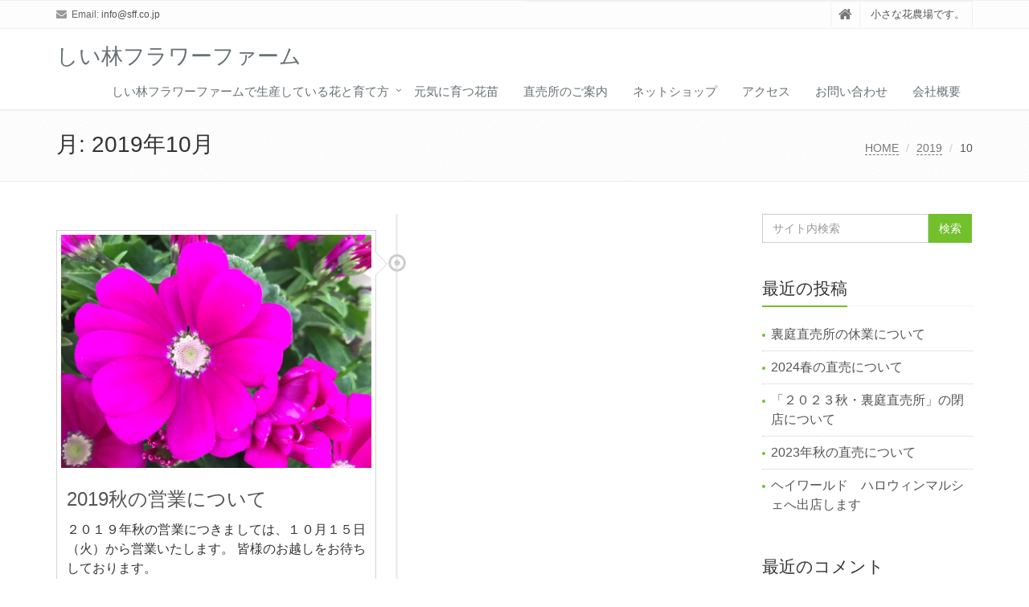

--- FILE ---
content_type: text/html; charset=UTF-8
request_url: http://sff.co.jp/2019/10/
body_size: 9500
content:
<!DOCTYPE html>
<html lang="ja">

<head>

<meta charset="UTF-8">
<meta name="viewport" content="width=device-width, initial-scale=1">

<title>2019年10月 &#8211; しい林フラワーファーム</title>
<meta name='robots' content='max-image-preview:large' />
<link rel="alternate" type="application/rss+xml" title="しい林フラワーファーム &raquo; フィード" href="http://sff.co.jp/feed/" />
<link rel="alternate" type="application/rss+xml" title="しい林フラワーファーム &raquo; コメントフィード" href="http://sff.co.jp/comments/feed/" />
<style id='wp-img-auto-sizes-contain-inline-css' type='text/css'>
img:is([sizes=auto i],[sizes^="auto," i]){contain-intrinsic-size:3000px 1500px}
/*# sourceURL=wp-img-auto-sizes-contain-inline-css */
</style>
<style id='wp-emoji-styles-inline-css' type='text/css'>

	img.wp-smiley, img.emoji {
		display: inline !important;
		border: none !important;
		box-shadow: none !important;
		height: 1em !important;
		width: 1em !important;
		margin: 0 0.07em !important;
		vertical-align: -0.1em !important;
		background: none !important;
		padding: 0 !important;
	}
/*# sourceURL=wp-emoji-styles-inline-css */
</style>
<style id='wp-block-library-inline-css' type='text/css'>
:root{--wp-block-synced-color:#7a00df;--wp-block-synced-color--rgb:122,0,223;--wp-bound-block-color:var(--wp-block-synced-color);--wp-editor-canvas-background:#ddd;--wp-admin-theme-color:#007cba;--wp-admin-theme-color--rgb:0,124,186;--wp-admin-theme-color-darker-10:#006ba1;--wp-admin-theme-color-darker-10--rgb:0,107,160.5;--wp-admin-theme-color-darker-20:#005a87;--wp-admin-theme-color-darker-20--rgb:0,90,135;--wp-admin-border-width-focus:2px}@media (min-resolution:192dpi){:root{--wp-admin-border-width-focus:1.5px}}.wp-element-button{cursor:pointer}:root .has-very-light-gray-background-color{background-color:#eee}:root .has-very-dark-gray-background-color{background-color:#313131}:root .has-very-light-gray-color{color:#eee}:root .has-very-dark-gray-color{color:#313131}:root .has-vivid-green-cyan-to-vivid-cyan-blue-gradient-background{background:linear-gradient(135deg,#00d084,#0693e3)}:root .has-purple-crush-gradient-background{background:linear-gradient(135deg,#34e2e4,#4721fb 50%,#ab1dfe)}:root .has-hazy-dawn-gradient-background{background:linear-gradient(135deg,#faaca8,#dad0ec)}:root .has-subdued-olive-gradient-background{background:linear-gradient(135deg,#fafae1,#67a671)}:root .has-atomic-cream-gradient-background{background:linear-gradient(135deg,#fdd79a,#004a59)}:root .has-nightshade-gradient-background{background:linear-gradient(135deg,#330968,#31cdcf)}:root .has-midnight-gradient-background{background:linear-gradient(135deg,#020381,#2874fc)}:root{--wp--preset--font-size--normal:16px;--wp--preset--font-size--huge:42px}.has-regular-font-size{font-size:1em}.has-larger-font-size{font-size:2.625em}.has-normal-font-size{font-size:var(--wp--preset--font-size--normal)}.has-huge-font-size{font-size:var(--wp--preset--font-size--huge)}.has-text-align-center{text-align:center}.has-text-align-left{text-align:left}.has-text-align-right{text-align:right}.has-fit-text{white-space:nowrap!important}#end-resizable-editor-section{display:none}.aligncenter{clear:both}.items-justified-left{justify-content:flex-start}.items-justified-center{justify-content:center}.items-justified-right{justify-content:flex-end}.items-justified-space-between{justify-content:space-between}.screen-reader-text{border:0;clip-path:inset(50%);height:1px;margin:-1px;overflow:hidden;padding:0;position:absolute;width:1px;word-wrap:normal!important}.screen-reader-text:focus{background-color:#ddd;clip-path:none;color:#444;display:block;font-size:1em;height:auto;left:5px;line-height:normal;padding:15px 23px 14px;text-decoration:none;top:5px;width:auto;z-index:100000}html :where(.has-border-color){border-style:solid}html :where([style*=border-top-color]){border-top-style:solid}html :where([style*=border-right-color]){border-right-style:solid}html :where([style*=border-bottom-color]){border-bottom-style:solid}html :where([style*=border-left-color]){border-left-style:solid}html :where([style*=border-width]){border-style:solid}html :where([style*=border-top-width]){border-top-style:solid}html :where([style*=border-right-width]){border-right-style:solid}html :where([style*=border-bottom-width]){border-bottom-style:solid}html :where([style*=border-left-width]){border-left-style:solid}html :where(img[class*=wp-image-]){height:auto;max-width:100%}:where(figure){margin:0 0 1em}html :where(.is-position-sticky){--wp-admin--admin-bar--position-offset:var(--wp-admin--admin-bar--height,0px)}@media screen and (max-width:600px){html :where(.is-position-sticky){--wp-admin--admin-bar--position-offset:0px}}

/*# sourceURL=wp-block-library-inline-css */
</style><style id='wp-block-paragraph-inline-css' type='text/css'>
.is-small-text{font-size:.875em}.is-regular-text{font-size:1em}.is-large-text{font-size:2.25em}.is-larger-text{font-size:3em}.has-drop-cap:not(:focus):first-letter{float:left;font-size:8.4em;font-style:normal;font-weight:100;line-height:.68;margin:.05em .1em 0 0;text-transform:uppercase}body.rtl .has-drop-cap:not(:focus):first-letter{float:none;margin-left:.1em}p.has-drop-cap.has-background{overflow:hidden}:root :where(p.has-background){padding:1.25em 2.375em}:where(p.has-text-color:not(.has-link-color)) a{color:inherit}p.has-text-align-left[style*="writing-mode:vertical-lr"],p.has-text-align-right[style*="writing-mode:vertical-rl"]{rotate:180deg}
/*# sourceURL=http://sff.co.jp/wp-includes/blocks/paragraph/style.min.css */
</style>
<style id='global-styles-inline-css' type='text/css'>
:root{--wp--preset--aspect-ratio--square: 1;--wp--preset--aspect-ratio--4-3: 4/3;--wp--preset--aspect-ratio--3-4: 3/4;--wp--preset--aspect-ratio--3-2: 3/2;--wp--preset--aspect-ratio--2-3: 2/3;--wp--preset--aspect-ratio--16-9: 16/9;--wp--preset--aspect-ratio--9-16: 9/16;--wp--preset--color--black: #000000;--wp--preset--color--cyan-bluish-gray: #abb8c3;--wp--preset--color--white: #ffffff;--wp--preset--color--pale-pink: #f78da7;--wp--preset--color--vivid-red: #cf2e2e;--wp--preset--color--luminous-vivid-orange: #ff6900;--wp--preset--color--luminous-vivid-amber: #fcb900;--wp--preset--color--light-green-cyan: #7bdcb5;--wp--preset--color--vivid-green-cyan: #00d084;--wp--preset--color--pale-cyan-blue: #8ed1fc;--wp--preset--color--vivid-cyan-blue: #0693e3;--wp--preset--color--vivid-purple: #9b51e0;--wp--preset--gradient--vivid-cyan-blue-to-vivid-purple: linear-gradient(135deg,rgb(6,147,227) 0%,rgb(155,81,224) 100%);--wp--preset--gradient--light-green-cyan-to-vivid-green-cyan: linear-gradient(135deg,rgb(122,220,180) 0%,rgb(0,208,130) 100%);--wp--preset--gradient--luminous-vivid-amber-to-luminous-vivid-orange: linear-gradient(135deg,rgb(252,185,0) 0%,rgb(255,105,0) 100%);--wp--preset--gradient--luminous-vivid-orange-to-vivid-red: linear-gradient(135deg,rgb(255,105,0) 0%,rgb(207,46,46) 100%);--wp--preset--gradient--very-light-gray-to-cyan-bluish-gray: linear-gradient(135deg,rgb(238,238,238) 0%,rgb(169,184,195) 100%);--wp--preset--gradient--cool-to-warm-spectrum: linear-gradient(135deg,rgb(74,234,220) 0%,rgb(151,120,209) 20%,rgb(207,42,186) 40%,rgb(238,44,130) 60%,rgb(251,105,98) 80%,rgb(254,248,76) 100%);--wp--preset--gradient--blush-light-purple: linear-gradient(135deg,rgb(255,206,236) 0%,rgb(152,150,240) 100%);--wp--preset--gradient--blush-bordeaux: linear-gradient(135deg,rgb(254,205,165) 0%,rgb(254,45,45) 50%,rgb(107,0,62) 100%);--wp--preset--gradient--luminous-dusk: linear-gradient(135deg,rgb(255,203,112) 0%,rgb(199,81,192) 50%,rgb(65,88,208) 100%);--wp--preset--gradient--pale-ocean: linear-gradient(135deg,rgb(255,245,203) 0%,rgb(182,227,212) 50%,rgb(51,167,181) 100%);--wp--preset--gradient--electric-grass: linear-gradient(135deg,rgb(202,248,128) 0%,rgb(113,206,126) 100%);--wp--preset--gradient--midnight: linear-gradient(135deg,rgb(2,3,129) 0%,rgb(40,116,252) 100%);--wp--preset--font-size--small: 13px;--wp--preset--font-size--medium: 20px;--wp--preset--font-size--large: 36px;--wp--preset--font-size--x-large: 42px;--wp--preset--spacing--20: 0.44rem;--wp--preset--spacing--30: 0.67rem;--wp--preset--spacing--40: 1rem;--wp--preset--spacing--50: 1.5rem;--wp--preset--spacing--60: 2.25rem;--wp--preset--spacing--70: 3.38rem;--wp--preset--spacing--80: 5.06rem;--wp--preset--shadow--natural: 6px 6px 9px rgba(0, 0, 0, 0.2);--wp--preset--shadow--deep: 12px 12px 50px rgba(0, 0, 0, 0.4);--wp--preset--shadow--sharp: 6px 6px 0px rgba(0, 0, 0, 0.2);--wp--preset--shadow--outlined: 6px 6px 0px -3px rgb(255, 255, 255), 6px 6px rgb(0, 0, 0);--wp--preset--shadow--crisp: 6px 6px 0px rgb(0, 0, 0);}:where(.is-layout-flex){gap: 0.5em;}:where(.is-layout-grid){gap: 0.5em;}body .is-layout-flex{display: flex;}.is-layout-flex{flex-wrap: wrap;align-items: center;}.is-layout-flex > :is(*, div){margin: 0;}body .is-layout-grid{display: grid;}.is-layout-grid > :is(*, div){margin: 0;}:where(.wp-block-columns.is-layout-flex){gap: 2em;}:where(.wp-block-columns.is-layout-grid){gap: 2em;}:where(.wp-block-post-template.is-layout-flex){gap: 1.25em;}:where(.wp-block-post-template.is-layout-grid){gap: 1.25em;}.has-black-color{color: var(--wp--preset--color--black) !important;}.has-cyan-bluish-gray-color{color: var(--wp--preset--color--cyan-bluish-gray) !important;}.has-white-color{color: var(--wp--preset--color--white) !important;}.has-pale-pink-color{color: var(--wp--preset--color--pale-pink) !important;}.has-vivid-red-color{color: var(--wp--preset--color--vivid-red) !important;}.has-luminous-vivid-orange-color{color: var(--wp--preset--color--luminous-vivid-orange) !important;}.has-luminous-vivid-amber-color{color: var(--wp--preset--color--luminous-vivid-amber) !important;}.has-light-green-cyan-color{color: var(--wp--preset--color--light-green-cyan) !important;}.has-vivid-green-cyan-color{color: var(--wp--preset--color--vivid-green-cyan) !important;}.has-pale-cyan-blue-color{color: var(--wp--preset--color--pale-cyan-blue) !important;}.has-vivid-cyan-blue-color{color: var(--wp--preset--color--vivid-cyan-blue) !important;}.has-vivid-purple-color{color: var(--wp--preset--color--vivid-purple) !important;}.has-black-background-color{background-color: var(--wp--preset--color--black) !important;}.has-cyan-bluish-gray-background-color{background-color: var(--wp--preset--color--cyan-bluish-gray) !important;}.has-white-background-color{background-color: var(--wp--preset--color--white) !important;}.has-pale-pink-background-color{background-color: var(--wp--preset--color--pale-pink) !important;}.has-vivid-red-background-color{background-color: var(--wp--preset--color--vivid-red) !important;}.has-luminous-vivid-orange-background-color{background-color: var(--wp--preset--color--luminous-vivid-orange) !important;}.has-luminous-vivid-amber-background-color{background-color: var(--wp--preset--color--luminous-vivid-amber) !important;}.has-light-green-cyan-background-color{background-color: var(--wp--preset--color--light-green-cyan) !important;}.has-vivid-green-cyan-background-color{background-color: var(--wp--preset--color--vivid-green-cyan) !important;}.has-pale-cyan-blue-background-color{background-color: var(--wp--preset--color--pale-cyan-blue) !important;}.has-vivid-cyan-blue-background-color{background-color: var(--wp--preset--color--vivid-cyan-blue) !important;}.has-vivid-purple-background-color{background-color: var(--wp--preset--color--vivid-purple) !important;}.has-black-border-color{border-color: var(--wp--preset--color--black) !important;}.has-cyan-bluish-gray-border-color{border-color: var(--wp--preset--color--cyan-bluish-gray) !important;}.has-white-border-color{border-color: var(--wp--preset--color--white) !important;}.has-pale-pink-border-color{border-color: var(--wp--preset--color--pale-pink) !important;}.has-vivid-red-border-color{border-color: var(--wp--preset--color--vivid-red) !important;}.has-luminous-vivid-orange-border-color{border-color: var(--wp--preset--color--luminous-vivid-orange) !important;}.has-luminous-vivid-amber-border-color{border-color: var(--wp--preset--color--luminous-vivid-amber) !important;}.has-light-green-cyan-border-color{border-color: var(--wp--preset--color--light-green-cyan) !important;}.has-vivid-green-cyan-border-color{border-color: var(--wp--preset--color--vivid-green-cyan) !important;}.has-pale-cyan-blue-border-color{border-color: var(--wp--preset--color--pale-cyan-blue) !important;}.has-vivid-cyan-blue-border-color{border-color: var(--wp--preset--color--vivid-cyan-blue) !important;}.has-vivid-purple-border-color{border-color: var(--wp--preset--color--vivid-purple) !important;}.has-vivid-cyan-blue-to-vivid-purple-gradient-background{background: var(--wp--preset--gradient--vivid-cyan-blue-to-vivid-purple) !important;}.has-light-green-cyan-to-vivid-green-cyan-gradient-background{background: var(--wp--preset--gradient--light-green-cyan-to-vivid-green-cyan) !important;}.has-luminous-vivid-amber-to-luminous-vivid-orange-gradient-background{background: var(--wp--preset--gradient--luminous-vivid-amber-to-luminous-vivid-orange) !important;}.has-luminous-vivid-orange-to-vivid-red-gradient-background{background: var(--wp--preset--gradient--luminous-vivid-orange-to-vivid-red) !important;}.has-very-light-gray-to-cyan-bluish-gray-gradient-background{background: var(--wp--preset--gradient--very-light-gray-to-cyan-bluish-gray) !important;}.has-cool-to-warm-spectrum-gradient-background{background: var(--wp--preset--gradient--cool-to-warm-spectrum) !important;}.has-blush-light-purple-gradient-background{background: var(--wp--preset--gradient--blush-light-purple) !important;}.has-blush-bordeaux-gradient-background{background: var(--wp--preset--gradient--blush-bordeaux) !important;}.has-luminous-dusk-gradient-background{background: var(--wp--preset--gradient--luminous-dusk) !important;}.has-pale-ocean-gradient-background{background: var(--wp--preset--gradient--pale-ocean) !important;}.has-electric-grass-gradient-background{background: var(--wp--preset--gradient--electric-grass) !important;}.has-midnight-gradient-background{background: var(--wp--preset--gradient--midnight) !important;}.has-small-font-size{font-size: var(--wp--preset--font-size--small) !important;}.has-medium-font-size{font-size: var(--wp--preset--font-size--medium) !important;}.has-large-font-size{font-size: var(--wp--preset--font-size--large) !important;}.has-x-large-font-size{font-size: var(--wp--preset--font-size--x-large) !important;}
/*# sourceURL=global-styles-inline-css */
</style>

<style id='classic-theme-styles-inline-css' type='text/css'>
/*! This file is auto-generated */
.wp-block-button__link{color:#fff;background-color:#32373c;border-radius:9999px;box-shadow:none;text-decoration:none;padding:calc(.667em + 2px) calc(1.333em + 2px);font-size:1.125em}.wp-block-file__button{background:#32373c;color:#fff;text-decoration:none}
/*# sourceURL=/wp-includes/css/classic-themes.min.css */
</style>
<link rel='stylesheet' id='contact-form-7-css' href='http://sff.co.jp/wp-content/plugins/contact-form-7/includes/css/styles.css?ver=6.1.4' type='text/css' media='all' />
<link rel='stylesheet' id='bootstrap-css' href='http://sff.co.jp/wp-content/themes/saitama/assets/plugins/bootstrap/css/bootstrap.min.css?ver=6.9' type='text/css' media='all' />
<link rel='stylesheet' id='assets-style-css' href='http://sff.co.jp/wp-content/themes/saitama/assets/css/style.css?ver=6.9' type='text/css' media='all' />
<link rel='stylesheet' id='line-icons-css' href='http://sff.co.jp/wp-content/themes/saitama/assets/plugins/line-icons/line-icons.css?ver=6.9' type='text/css' media='all' />
<link rel='stylesheet' id='font-awesome-css' href='http://sff.co.jp/wp-content/themes/saitama/assets/plugins/font-awesome/css/font-awesome.min.css?ver=6.9' type='text/css' media='all' />
<link rel='stylesheet' id='brand-buttons-css' href='http://sff.co.jp/wp-content/themes/saitama/assets/css/plugins/brand-buttons/brand-buttons.css?ver=6.9' type='text/css' media='all' />
<link rel='stylesheet' id='brand-buttons-inversed-css' href='http://sff.co.jp/wp-content/themes/saitama/assets/css/plugins/brand-buttons/brand-buttons-inversed.css?ver=6.9' type='text/css' media='all' />
<link rel='stylesheet' id='blog_magazin-css' href='http://sff.co.jp/wp-content/themes/saitama/assets/css/pages/blog_magazine.css?ver=6.9' type='text/css' media='all' />
<link rel='stylesheet' id='blog-style-css' href='http://sff.co.jp/wp-content/themes/saitama/assets/css/pages/blog.css?ver=6.9' type='text/css' media='all' />
<link rel='stylesheet' id='page-404-css' href='http://sff.co.jp/wp-content/themes/saitama/assets/css/pages/page_404_error.css?ver=6.9' type='text/css' media='all' />
<link rel='stylesheet' id='timeline1-css' href='http://sff.co.jp/wp-content/themes/saitama/assets/css/pages/feature_timeline1.css?ver=6.9' type='text/css' media='all' />
<link rel='stylesheet' id='timeline2-css' href='http://sff.co.jp/wp-content/themes/saitama/assets/css/pages/feature_timeline2.css?ver=6.9' type='text/css' media='all' />
<link rel='stylesheet' id='saitama-style-css' href='http://sff.co.jp/wp-content/themes/saitama/style.css?ver=6.9' type='text/css' media='all' />
<link rel='stylesheet' id='tablepress-default-css' href='http://sff.co.jp/wp-content/plugins/tablepress/css/default.min.css?ver=1.13' type='text/css' media='all' />
<script type="text/javascript" src="http://sff.co.jp/wp-includes/js/jquery/jquery.min.js?ver=3.7.1" id="jquery-core-js"></script>
<script type="text/javascript" src="http://sff.co.jp/wp-includes/js/jquery/jquery-migrate.min.js?ver=3.4.1" id="jquery-migrate-js"></script>
<link rel="https://api.w.org/" href="http://sff.co.jp/wp-json/" /><link rel="EditURI" type="application/rsd+xml" title="RSD" href="http://sff.co.jp/xmlrpc.php?rsd" />
<meta name="generator" content="WordPress 6.9" />
<style type="text/css">.recentcomments a{display:inline !important;padding:0 !important;margin:0 !important;}</style><style>.simplemap img{max-width:none !important;padding:0 !important;margin:0 !important;}.staticmap,.staticmap img{max-width:100% !important;height:auto !important;}.simplemap .simplemap-content{display:none;}</style>
<script>var google_map_api_key = "AIzaSyDZ4ePLGCNgt-fePhiOfcYJkyFg3oMxmmk";</script></head>

<body class="archive date wp-theme-saitama" id="cc-">
<div class="wrapper">

	<div class="header header-v1 header-sticky">
		<div class="topbar-v1">
			<div class="container">
				<div class="row">

					<div class="col-md-6">
						<ul class="list-inline top-v1-contacts"><li><i class="fa fa-envelope"></i> Email: <a href="mailto:info@sff.co.jp">info@sff.co.jp</a></li></ul>					</div>

					<div class="col-md-6">
						<ul class="list-inline top-v1-data">
							<li><a href="http://sff.co.jp"><i class="fa fa-home"></i></a></li>
														<li>小さな花農場です。</li>
													</ul>
					</div>

				</div><!-- .row -->
			</div><!-- .container -->
		</div><!-- .topbar-v1 -->

		<div class="navbar navbar-default mega-menu" role="navigation">
			<div class="container">
				<div class="navbar-header">
					<button type="button" class="navbar-toggle cc-keyColor" data-toggle="collapse" data-target=".navbar-responsive-collapse">
						<span class="sr-only">Toggle navigation</span>
						<span class="fa fa-bars"></span>
					</button>
					<a href="http://sff.co.jp" rel="home">
											<span id="title-header">しい林フラワーファーム</span>
										</a>
				</div><!-- .navbar-header -->

				<div class="collapse navbar-collapse navbar-responsive-collapse"><ul id="menu-%e3%83%a1%e3%82%a4%e3%83%b3%e3%83%a1%e3%83%8b%e3%83%a5%e3%83%bc" class="nav navbar-nav"><li class="dropdown "><a href="#">しい林フラワーファームで生産している花と育て方</a>
<ul class="dropdown-menu">
	<li class=""><a href="http://sff.co.jp/work/">しい林フラワーファームで生産している花と簡単な育て方</a></li>
	<li class=""><a href="http://sff.co.jp/%e6%97%a5%e3%80%85%e8%8d%89/">日々草</a></li>
	<li class=""><a href="http://sff.co.jp/jinia/">ジニア</a></li>
	<li class=""><a href="http://sff.co.jp/petyunia/">ペチュニア・「よく咲くペチュニア」（生産休止）</a></li>
	<li class=""><a href="http://sff.co.jp/kariburakoa/">カリブラコア</a></li>
	<li class=""><a href="http://sff.co.jp/eiyuokeipetyunia/">栄養系ペチュニア</a></li>
	<li class=""><a href="http://sff.co.jp/beginiasenpa/">ベゴニアセンパフローレンス(生産休止)</a></li>
	<li class=""><a href="http://sff.co.jp/panjy/">パンジー・ビオラ</a></li>
	<li class=""><a href="http://sff.co.jp/iberisu/">イベリス</a></li>
	<li class=""><a href="http://sff.co.jp/hanakannzasi/">花かんざし</a></li>
</ul>
</li>
<li class=""><a href="http://sff.co.jp/grf/">元気に育つ花苗</a></li>
<li class=""><a href="http://sff.co.jp/eigyoukikan/">直売所のご案内</a></li>
<li class=""><a href="http://sff.co.jp/netshop/">ネットショップ</a></li>
<li class=""><a href="http://sff.co.jp/access/">アクセス</a></li>
<li class=""><a href="http://sff.co.jp/contact/">お問い合わせ</a></li>
<li class=""><a href="http://sff.co.jp/company/">会社概要</a></li>
</ul></div>
			</div><!-- .container -->
		</div><!-- .navbar .navbar-default .mega-menu -->

	</div><!-- .header -->
	<div class="breadcrumbs"><div class="container"><h1 class="pull-left">月: <span>2019年10月</span></h1><ul class="pull-right breadcrumb">
	<li class="level-1 top"><a href="http://sff.co.jp/">HOME</a></li>
	<li class="level-2 sub"><a href="http://sff.co.jp/2019/">2019</a></li>
	<li class="level-3 sub tail current">10</li>
</ul>
</div></div>
	<div class="container content">
		<div class="row blog-page">
			<div class="col-md-9 md-margin-bottom-40">

			
				<ul class="timeline-v1">

									<li>
						<div class="timeline-badge primary">
							<i class="glyphicon glyphicon-record invert"></i>
						</div>

						<div class="timeline-panel">

							<div class="timeline-heading">
								<a href="http://sff.co.jp/2019%e7%a7%8b%e3%81%ae%e5%96%b6%e6%a5%ad%e3%81%ab%e3%81%a4%e3%81%84%e3%81%a6/"><img width="800" height="600" src="http://sff.co.jp/wp-content/uploads/2018/01/19-800x600.jpg" class="img-responsive wp-post-image" alt="" decoding="async" fetchpriority="high" /></a>
							</div>

							<div class="timeline-body text-justify">
								<h2><a href="http://sff.co.jp/2019%e7%a7%8b%e3%81%ae%e5%96%b6%e6%a5%ad%e3%81%ab%e3%81%a4%e3%81%84%e3%81%a6/">2019秋の営業について</a></h2>
								<p>２０１９年秋の営業につきましては、１０月１５日（火）から営業いたします。 皆様のお越しをお待ちしております。</p>
								<a class="btn-u btn-u-sm" href="http://sff.co.jp/2019%e7%a7%8b%e3%81%ae%e5%96%b6%e6%a5%ad%e3%81%ab%e3%81%a4%e3%81%84%e3%81%a6/">続きを読む</a>
							</div>

							<div class="timeline-footer">
								<ul class="list-unstyled list-inline blog-info">
									<li><i class="fa fa-clock-o"></i>  2019年10月11日</li>
									<li><i class="fa fa-pencil"></i> <a href="http://sff.co.jp/author/tn-sff/" title="しい林 の投稿" rel="author">しい林</a></li>
									<li><i class="fa fa-tags"></i> <a href="http://sff.co.jp/category/hoiydays/" rel="category tag">営業期間・営業時間、臨時休業のお知らせ</a></li>
								</ul>
							</div>

						</div>

					</li>

				
				</ul>

				<div class="text-center">
									</div>

			
			</div>

			
<div class="col-md-3 magazine-page">
			<div id="secondary" class="widget-area" role="complementary">
			<div class="margin-bottom-40"><div class="input-group margin-bottom-30"><form method="get" action="http://sff.co.jp"><input type="text" name="s" class="form-control" placeholder="サイト内検索" value=""><span class="input-group-btn"><input type="submit" class="btn-u" value="検索" /></span></form></div></div>			<div class="margin-bottom-40">			<div class="headline headline-md"><h2>最近の投稿</h2></div>			<ul class="list-unstyled">
									<li>
		        					<a href="http://sff.co.jp/%e8%a3%8f%e5%ba%ad%e7%9b%b4%e5%a3%b2%e6%89%80%e3%81%ae%e4%bc%91%e6%a5%ad%e3%81%ab%e3%81%a4%e3%81%84%e3%81%a6/">裏庭直売所の休業について</a>

				</li>
									<li>
		        					<a href="http://sff.co.jp/2024%e6%98%a5%e3%81%ae%e7%9b%b4%e5%a3%b2%e3%81%ab%e3%81%a4%e3%81%84%e3%81%a6/">2024春の直売について</a>

				</li>
									<li>
		        					<a href="http://sff.co.jp/%e3%80%8c%ef%bc%92%ef%bc%90%ef%bc%92%ef%bc%93%e7%a7%8b%e3%83%bb%e8%a3%8f%e5%ba%ad%e7%9b%b4%e5%a3%b2%e6%89%80%e3%80%8d%e3%81%ae%e9%96%89%e5%ba%97%e3%81%ab%e3%81%a4%e3%81%84%e3%81%a6/">「２０２３秋・裏庭直売所」の閉店について</a>

				</li>
									<li>
		        					<a href="http://sff.co.jp/2023at/">2023年秋の直売について</a>

				</li>
									<li>
		        					<a href="http://sff.co.jp/%e3%83%98%e3%82%a4%e3%83%af%e3%83%bc%e3%83%ab%e3%83%89%e3%80%80%e3%83%8f%e3%83%ad%e3%82%a6%e3%82%a3%e3%83%b3%e3%83%9e%e3%83%ab%e3%82%b7%e3%82%a7%e3%81%b8%e5%87%ba%e5%ba%97%e3%81%97%e3%81%be%e3%81%99/">ヘイワールド　ハロウィンマルシェへ出店します</a>

				</li>
						</ul>
			</div><div class="margin-bottom-40"><div class="headline headline-md"><h2>最近のコメント</h2></div><ul id="recentcomments"></ul></div><div class="margin-bottom-40"><div class="headline headline-md"><h2>過去記事一覧</h2></div>				<ul class="list-group sidebar-nav-v1" id="sidebar-nav-1">
	<li class="list-group-item"><a href='http://sff.co.jp/2024/11/'>2024年11月&nbsp;&nbsp;<span class="badge rounded badge-default">1 article</span></a></li>
	<li class="list-group-item"><a href='http://sff.co.jp/2024/04/'>2024年4月&nbsp;&nbsp;<span class="badge rounded badge-default">1 article</span></a></li>
	<li class="list-group-item"><a href='http://sff.co.jp/2023/12/'>2023年12月&nbsp;&nbsp;<span class="badge rounded badge-default">1 article</span></a></li>
	<li class="list-group-item"><a href='http://sff.co.jp/2023/10/'>2023年10月&nbsp;&nbsp;<span class="badge rounded badge-default">1 article</span></a></li>
	<li class="list-group-item"><a href='http://sff.co.jp/2023/09/'>2023年9月&nbsp;&nbsp;<span class="badge rounded badge-default">1 article</span></a></li>
	<li class="list-group-item"><a href='http://sff.co.jp/2023/04/'>2023年4月&nbsp;&nbsp;<span class="badge rounded badge-default">1 article</span></a></li>
	<li class="list-group-item"><a href='http://sff.co.jp/2022/11/'>2022年11月&nbsp;&nbsp;<span class="badge rounded badge-default">1 article</span></a></li>
	<li class="list-group-item"><a href='http://sff.co.jp/2022/10/'>2022年10月&nbsp;&nbsp;<span class="badge rounded badge-default">1 article</span></a></li>
	<li class="list-group-item"><a href='http://sff.co.jp/2022/06/'>2022年6月&nbsp;&nbsp;<span class="badge rounded badge-default">1 article</span></a></li>
	<li class="list-group-item"><a href='http://sff.co.jp/2022/04/'>2022年4月&nbsp;&nbsp;<span class="badge rounded badge-default">1 article</span></a></li>
	<li class="list-group-item"><a href='http://sff.co.jp/2021/11/'>2021年11月&nbsp;&nbsp;<span class="badge rounded badge-default">1 article</span></a></li>
	<li class="list-group-item"><a href='http://sff.co.jp/2021/10/'>2021年10月&nbsp;&nbsp;<span class="badge rounded badge-default">1 article</span></a></li>
	<li class="list-group-item"><a href='http://sff.co.jp/2021/06/'>2021年6月&nbsp;&nbsp;<span class="badge rounded badge-default">1 article</span></a></li>
	<li class="list-group-item"><a href='http://sff.co.jp/2021/04/'>2021年4月&nbsp;&nbsp;<span class="badge rounded badge-default">1 article</span></a></li>
	<li class="list-group-item"><a href='http://sff.co.jp/2020/12/'>2020年12月&nbsp;&nbsp;<span class="badge rounded badge-default">1 article</span></a></li>
	<li class="list-group-item"><a href='http://sff.co.jp/2020/10/'>2020年10月&nbsp;&nbsp;<span class="badge rounded badge-default">1 article</span></a></li>
	<li class="list-group-item"><a href='http://sff.co.jp/2020/06/'>2020年6月&nbsp;&nbsp;<span class="badge rounded badge-default">1 article</span></a></li>
	<li class="list-group-item"><a href='http://sff.co.jp/2020/04/'>2020年4月&nbsp;&nbsp;<span class="badge rounded badge-default">1 article</span></a></li>
	<li class="list-group-item"><a href='http://sff.co.jp/2019/12/'>2019年12月&nbsp;&nbsp;<span class="badge rounded badge-default">1 article</span></a></li>
	<li class="list-group-item"><a href='http://sff.co.jp/2019/10/' aria-current="page">2019年10月&nbsp;&nbsp;<span class="badge rounded badge-default">1 article</span></a></li>
	<li class="list-group-item"><a href='http://sff.co.jp/2019/04/'>2019年4月&nbsp;&nbsp;<span class="badge rounded badge-default">1 article</span></a></li>
	<li class="list-group-item"><a href='http://sff.co.jp/2018/11/'>2018年11月&nbsp;&nbsp;<span class="badge rounded badge-default">1 article</span></a></li>
	<li class="list-group-item"><a href='http://sff.co.jp/2018/10/'>2018年10月&nbsp;&nbsp;<span class="badge rounded badge-default">1 article</span></a></li>
	<li class="list-group-item"><a href='http://sff.co.jp/2018/06/'>2018年6月&nbsp;&nbsp;<span class="badge rounded badge-default">1 article</span></a></li>
	<li class="list-group-item"><a href='http://sff.co.jp/2018/04/'>2018年4月&nbsp;&nbsp;<span class="badge rounded badge-default">1 article</span></a></li>
	<li class="list-group-item"><a href='http://sff.co.jp/2018/01/'>2018年1月&nbsp;&nbsp;<span class="badge rounded badge-default">1 article</span></a></li>
	<li class="list-group-item"><a href='http://sff.co.jp/2017/11/'>2017年11月&nbsp;&nbsp;<span class="badge rounded badge-default">1 article</span></a></li>
				</ul>
</div><div class="margin-bottom-40"><div class="headline headline-md"><h2>カテゴリー</h2></div>				<ul class="list-unstyled blog-tags">
	<li class="cat-item cat-item-4"><a href="http://sff.co.jp/category/campaign/">キャンペーン情報</a>
</li>
	<li class="cat-item cat-item-7"><a href="http://sff.co.jp/category/flower/">しい林フラワーファームの花たち</a>
</li>
	<li class="cat-item cat-item-2"><a href="http://sff.co.jp/category/hoiydays/">営業期間・営業時間、臨時休業のお知らせ</a>
</li>
				</ul>
	</div>		</div><!-- #secondary -->
	</div>
		</div>
	</div>


	<div class="footer-v1">
		<div class="footer">
			<div class="container">
				<div class="row">

					<div class="col-md-3 md-margin-bottom-40 widget-area">
						<div class="headline headline-md"><h2>しい林フラワーファームの公式サイトです。</h2></div>			<div class="textwidget"></div>
							</div><!-- .col-md-3 -->

					<div class="col-md-3 md-margin-bottom-40 widget-area">
											</div><!-- .col-md-3 -->

					<div class="col-md-3 md-margin-bottom-40  widget-area">
						
<div class="headline"><h2>リンク</h2></div>
<ul class="list-unstyled link-list"><li><a href="http://sff.co.jp/work/">しい林フラワーファームで生産している花と簡単な育て方</a><i class="fa fa-angle-right"></i>
<ul class="sub-menu">
	<li><a href="http://sff.co.jp/grf/">元気に育つ花苗</a><i class="fa fa-angle-right"></i></li>
</ul>
</li>
<li><a href="http://sff.co.jp/eigyoukikan/">直売所のご案内</a><i class="fa fa-angle-right"></i></li>
<li><a href="http://sff.co.jp/access/">アクセス</a><i class="fa fa-angle-right"></i></li>
<li><a href="http://sff.co.jp/contact/">お問い合わせ</a><i class="fa fa-angle-right"></i></li>
<li><a href="http://sff.co.jp/company/">会社概要</a><i class="fa fa-angle-right"></i></li>
</ul>					</div><!-- .col-md-3 -->

					<div class="col-md-3 md-margin-bottom-40 widget-area">
						
<div class="headline"><h2>お問い合わせ</h2></div>
<address class="md-margin-bottom-40">
埼玉県鴻巣市原馬室2537<br />
Email: <a href="mailto:&#105;n&#102;o&#064;&#115;f&#102;&#046;c&#111;.&#106;p">&#105;n&#102;o&#64;&#115;f&#102;&#46;c&#111;.&#106;p</a><br />
</address>
					</div><!-- .col-md-3 -->

				</div><!-- .row -->
			</div><!-- .container -->
		</div><!-- .footer -->

		<div class="copyright"><div class="container"><div class="row"><div class="col-md-12"><div>Copyright &copy; しい林フラワーファーム All Rights Reserved.</div><div id="powered">Powered by <a href="https://ja.wordpress.org/" target="_blank">WordPress</a> &amp; <a href="https://www.communitycom.jp/saitama" target="_blank">saitama Theme</a> by Commnitycom,Inc.</div></div></div></div></div>
	</div><!-- .footer-v1 -->

</div><!-- .wrapper -->

<!--[if lt IE 9]>
<script src="http://sff.co.jp/wp-content/themes/saitama/assets/plugins/respond.js"></script>
<script src="http://sff.co.jp/wp-content/themes/saitama/assets/plugins/html5shiv.js"></script>
<script src="http://sff.co.jp/wp-content/themes/saitama/assets/js/placeholder-IE-fixes.js"></script>
<![endif]-->

<script type="speculationrules">
{"prefetch":[{"source":"document","where":{"and":[{"href_matches":"/*"},{"not":{"href_matches":["/wp-*.php","/wp-admin/*","/wp-content/uploads/*","/wp-content/*","/wp-content/plugins/*","/wp-content/themes/saitama/*","/*\\?(.+)"]}},{"not":{"selector_matches":"a[rel~=\"nofollow\"]"}},{"not":{"selector_matches":".no-prefetch, .no-prefetch a"}}]},"eagerness":"conservative"}]}
</script>
<script type="text/javascript" src="http://sff.co.jp/wp-includes/js/dist/hooks.min.js?ver=dd5603f07f9220ed27f1" id="wp-hooks-js"></script>
<script type="text/javascript" src="http://sff.co.jp/wp-includes/js/dist/i18n.min.js?ver=c26c3dc7bed366793375" id="wp-i18n-js"></script>
<script type="text/javascript" id="wp-i18n-js-after">
/* <![CDATA[ */
wp.i18n.setLocaleData( { 'text direction\u0004ltr': [ 'ltr' ] } );
//# sourceURL=wp-i18n-js-after
/* ]]> */
</script>
<script type="text/javascript" src="http://sff.co.jp/wp-content/plugins/contact-form-7/includes/swv/js/index.js?ver=6.1.4" id="swv-js"></script>
<script type="text/javascript" id="contact-form-7-js-translations">
/* <![CDATA[ */
( function( domain, translations ) {
	var localeData = translations.locale_data[ domain ] || translations.locale_data.messages;
	localeData[""].domain = domain;
	wp.i18n.setLocaleData( localeData, domain );
} )( "contact-form-7", {"translation-revision-date":"2025-11-30 08:12:23+0000","generator":"GlotPress\/4.0.3","domain":"messages","locale_data":{"messages":{"":{"domain":"messages","plural-forms":"nplurals=1; plural=0;","lang":"ja_JP"},"This contact form is placed in the wrong place.":["\u3053\u306e\u30b3\u30f3\u30bf\u30af\u30c8\u30d5\u30a9\u30fc\u30e0\u306f\u9593\u9055\u3063\u305f\u4f4d\u7f6e\u306b\u7f6e\u304b\u308c\u3066\u3044\u307e\u3059\u3002"],"Error:":["\u30a8\u30e9\u30fc:"]}},"comment":{"reference":"includes\/js\/index.js"}} );
//# sourceURL=contact-form-7-js-translations
/* ]]> */
</script>
<script type="text/javascript" id="contact-form-7-js-before">
/* <![CDATA[ */
var wpcf7 = {
    "api": {
        "root": "http:\/\/sff.co.jp\/wp-json\/",
        "namespace": "contact-form-7\/v1"
    }
};
//# sourceURL=contact-form-7-js-before
/* ]]> */
</script>
<script type="text/javascript" src="http://sff.co.jp/wp-content/plugins/contact-form-7/includes/js/index.js?ver=6.1.4" id="contact-form-7-js"></script>
<script type="text/javascript" src="http://sff.co.jp/wp-content/themes/saitama/assets/plugins/bootstrap/js/bootstrap.min.js?ver=6.9" id="bootstrap-js-js"></script>
<script type="text/javascript" src="http://sff.co.jp/wp-content/themes/saitama/assets/plugins/back-to-top.js?ver=6.9" id="backtotop-js-js"></script>
<script type="text/javascript" src="http://sff.co.jp/wp-content/themes/saitama/assets/js/app.js?ver=6.9" id="app-js-js"></script>
<script type="text/javascript" src="http://sff.co.jp/wp-content/themes/saitama/assets/js/custom.js?ver=6.9" id="custom-js-js"></script>
<script id="wp-emoji-settings" type="application/json">
{"baseUrl":"https://s.w.org/images/core/emoji/17.0.2/72x72/","ext":".png","svgUrl":"https://s.w.org/images/core/emoji/17.0.2/svg/","svgExt":".svg","source":{"concatemoji":"http://sff.co.jp/wp-includes/js/wp-emoji-release.min.js?ver=6.9"}}
</script>
<script type="module">
/* <![CDATA[ */
/*! This file is auto-generated */
const a=JSON.parse(document.getElementById("wp-emoji-settings").textContent),o=(window._wpemojiSettings=a,"wpEmojiSettingsSupports"),s=["flag","emoji"];function i(e){try{var t={supportTests:e,timestamp:(new Date).valueOf()};sessionStorage.setItem(o,JSON.stringify(t))}catch(e){}}function c(e,t,n){e.clearRect(0,0,e.canvas.width,e.canvas.height),e.fillText(t,0,0);t=new Uint32Array(e.getImageData(0,0,e.canvas.width,e.canvas.height).data);e.clearRect(0,0,e.canvas.width,e.canvas.height),e.fillText(n,0,0);const a=new Uint32Array(e.getImageData(0,0,e.canvas.width,e.canvas.height).data);return t.every((e,t)=>e===a[t])}function p(e,t){e.clearRect(0,0,e.canvas.width,e.canvas.height),e.fillText(t,0,0);var n=e.getImageData(16,16,1,1);for(let e=0;e<n.data.length;e++)if(0!==n.data[e])return!1;return!0}function u(e,t,n,a){switch(t){case"flag":return n(e,"\ud83c\udff3\ufe0f\u200d\u26a7\ufe0f","\ud83c\udff3\ufe0f\u200b\u26a7\ufe0f")?!1:!n(e,"\ud83c\udde8\ud83c\uddf6","\ud83c\udde8\u200b\ud83c\uddf6")&&!n(e,"\ud83c\udff4\udb40\udc67\udb40\udc62\udb40\udc65\udb40\udc6e\udb40\udc67\udb40\udc7f","\ud83c\udff4\u200b\udb40\udc67\u200b\udb40\udc62\u200b\udb40\udc65\u200b\udb40\udc6e\u200b\udb40\udc67\u200b\udb40\udc7f");case"emoji":return!a(e,"\ud83e\u1fac8")}return!1}function f(e,t,n,a){let r;const o=(r="undefined"!=typeof WorkerGlobalScope&&self instanceof WorkerGlobalScope?new OffscreenCanvas(300,150):document.createElement("canvas")).getContext("2d",{willReadFrequently:!0}),s=(o.textBaseline="top",o.font="600 32px Arial",{});return e.forEach(e=>{s[e]=t(o,e,n,a)}),s}function r(e){var t=document.createElement("script");t.src=e,t.defer=!0,document.head.appendChild(t)}a.supports={everything:!0,everythingExceptFlag:!0},new Promise(t=>{let n=function(){try{var e=JSON.parse(sessionStorage.getItem(o));if("object"==typeof e&&"number"==typeof e.timestamp&&(new Date).valueOf()<e.timestamp+604800&&"object"==typeof e.supportTests)return e.supportTests}catch(e){}return null}();if(!n){if("undefined"!=typeof Worker&&"undefined"!=typeof OffscreenCanvas&&"undefined"!=typeof URL&&URL.createObjectURL&&"undefined"!=typeof Blob)try{var e="postMessage("+f.toString()+"("+[JSON.stringify(s),u.toString(),c.toString(),p.toString()].join(",")+"));",a=new Blob([e],{type:"text/javascript"});const r=new Worker(URL.createObjectURL(a),{name:"wpTestEmojiSupports"});return void(r.onmessage=e=>{i(n=e.data),r.terminate(),t(n)})}catch(e){}i(n=f(s,u,c,p))}t(n)}).then(e=>{for(const n in e)a.supports[n]=e[n],a.supports.everything=a.supports.everything&&a.supports[n],"flag"!==n&&(a.supports.everythingExceptFlag=a.supports.everythingExceptFlag&&a.supports[n]);var t;a.supports.everythingExceptFlag=a.supports.everythingExceptFlag&&!a.supports.flag,a.supports.everything||((t=a.source||{}).concatemoji?r(t.concatemoji):t.wpemoji&&t.twemoji&&(r(t.twemoji),r(t.wpemoji)))});
//# sourceURL=http://sff.co.jp/wp-includes/js/wp-emoji-loader.min.js
/* ]]> */
</script>

</body>
</html>


--- FILE ---
content_type: text/css
request_url: http://sff.co.jp/wp-content/themes/saitama/assets/css/blocks.css
body_size: 2987
content:
/*Block Grid v1
------------------------------------*/
.block-grid-v1 {
  background: #fff;
  padding: 15px 15px 5px;
  border-bottom: solid 2px #eee;
  -webkit-transition: all 0.4s ease-in-out;
  transition: all 0.4s ease-in-out;
}

.block-grid-v1:hover {
  border-color: #72c02c;
}

.block-grid-v1 img {
  margin-bottom: 10px;
}

.block-grid-v1 img.block-grid-v1-img {
  width: 35px;
  height: 35px;
  margin-top: 8px;
}

.block-grid-v1.content-boxes-v1 img.pull-left {
  float: inherit !important;
}

.block-grid-v1 h3 a {
  font-size: 22px;
  font-weight: 200;
  margin-right: 10px;
}

.block-grid-v1.content-boxes-v1 h3 {
  margin-bottom: 0;
}

.block-grid-v1.content-boxes-v1 h3 a {
  color: #555;
}

/*Star Vote*/
.block-grid-v1 .star-vote {
  padding: 0;
  margin-bottom: 10px;
  vertical-align: middle;
}

.block-grid-v1 .star-vote li {
  padding: 0;
  font-size: 11px;
  display: inline-block;
}

/*Additional Info*/
.block-grid-v1-add-info {
  margin: 0;
  padding-top: 15px;
  border-top: solid 1px #eee;
}

.block-grid-v1-add-info li {
  padding: 0;
  margin-right: 3px;
  margin-bottom: 10px;
}

.block-grid-v1-add-info li a {
  font-size: 11px;
  padding: 4px 7px;
  text-decoration: none;
  border: solid 2px #eee;
  border-radius: 3px !important;
}

/*Block Grid v2
------------------------------------*/
.grid-block-v2 {
  padding: 0;
}

.grid-block-v2 li {
  list-style: none;
  position: relative;
  -webkit-backface-visibility: hidden; /*For Chrome*/
}

.grid-block-v2-info {
  padding: 15px;
  text-align: center;
  background: #f9f9f9;
  border-bottom: solid 3px #eee;
  -webkit-transition: all 0.4s ease-in-out;
  transition: all 0.4s ease-in-out;
}

.grid-block-v2 li:hover .grid-block-v2-info {
  border-color: #72c02c;
}

.grid-block-v2-info h3 {
  font-size: 22px;
  font-weight: 200;
  margin-bottom: 10px;
}

.grid-block-v2-info .star-vote li {
  padding: 2px;
  font-size: 16px;
}

/*News Section
------------------------------------*/
.news-section {
  border-top: solid 1px #eee;
  border-bottom: solid 1px #eee;
}

.news-v1 .news-v1-in {
  background: #fafafa;
}

.news-v1 h3 {
  margin-bottom: 0;
  font-weight: 200;
  line-height: 28px;
  padding: 10px 15px 15px;
}

.news-v1 h3 a {
  color: #555;
}

.news-v1 h3 a:hover {
  color: #72c02c;
}

.news-v1 p {
  color: #555;
  padding: 0 15px;
  margin-bottom: 20px;
}

.news-v1 .news-v1-info {
  overflow: hidden;
  margin-top: 30px;
  padding: 8px 15px;
  border-top: solid 1px #eee;
}

.news-v1 .news-v1-info li {
  font-size: 12px;
}

.news-v1 .news-v1-info li a:hover {
  color: #72c02c;
  text-decoration: none;
}

/*Services Box v1
------------------------------------*/
.service-box-v1 .service-block {
  background: #fff;
  padding-top: 30px;
  padding-bottom: 20px;
}

.service-box-v1 p {
  position: relative;
  margin-bottom: 50px;
}

.service-box-v1 p:after {
  content: " ";
  left: 50%;
  height: 1px;
  width: 50px;
  bottom: -15px;
  position: absolute;
  margin-left: -25px;
  background: #72c02c;
}

.service-box-v1 ul {
  padding: 0 40px;
}

.service-box-v1 li {
  margin: 8px 0;
  font-size: 15px;
  padding-top: 8px;
  border-top: dotted 1px #72c02c;
}

.service-box-v1 li:hover {
  color: #72c02c;
}

.service-box-v1 li:first-child {
  padding-top: 0;
  border-top: none;
}

/*Service Block v1
------------------------------------*/
.service-block-v1 {
  margin-top: 20px;
  text-align: center;
  position: relative;
  padding: 45px 20px 20px;
  border: 1px solid #f2f2f2;
}

.service-block-v1 i {
  left: 50%;
  top: -30px;
  color: #fff;
  width: 60px;
  height: 60px;
  padding: 16px;
  font-size: 30px;
  margin-left: -30px;
  text-align: center;
  position: absolute;
  background: #72c02c;
  display: inline-block;
}

.service-block-v1 h3,
.service-block-v1 p {
  margin-bottom: 20px;
}

/*Team v1 Section
------------------------------------*/
.team-v1 ul {
  position: relative;
}

/*Team Image*/
.team-v1 li > .team-img {
  position: relative;
}

.team-v1 li > .team-img:after {
  top: 0;
  left: 0;
  width: 100%;
  height: 100%;
  content: " ";
  position: absolute;
  background: transparent;
  transition: all 0.4s ease-in-out;
  -o-transition: all 0.4s ease-in-out;
  -moz-transition: all 0.4s ease-in-out;
  -webkit-transition: all 0.4s ease-in-out;
}

.team-v1 li:hover > .team-img:after {
  background: rgba(0, 0, 0, 0.5);
}

/*Team Socials*/
.team-v1 li > .team-img ul {
  left: 0;
  top: 45%;
  z-index: 1;
  padding: 0;
  width: 100%;
  height: 36px;
  list-style: none;
  margin-top: -18px;
  text-align: center;
  visibility: hidden;
  position: absolute;
  transition: all 0.2s ease-in-out;
  -o-transition: all 0.2s ease-in-out;
  -moz-transition: all 0.2s ease-in-out;
  -webkit-transition: all 0.2s ease-in-out;
}

.team-v1 li:hover > .team-img ul {
  top: 50%;
  visibility: visible;
}

.team-v1 li > .team-img ul li {
  margin: 0 5px;
  text-align: center;
  display: inline-block;
}

.team-v1 li > .team-img li i {
  color: #eee;
  border-width: 2px;
  border-color: #eee;
  transition: all 0.1s ease-in-out;
  -o-transition: all 0.1s ease-in-out;
  -moz-transition: all 0.1s ease-in-out;
  -webkit-transition: all 0.1s ease-in-out;
}

.team-v1 li > .team-img li i.fa-twitter:hover {
  color: #fff;
  background: #3498db;
  border-color: #3498db;
}

.team-v1 li > .team-img li i.fa-facebook:hover {
  color: #fff;
  background: #4765a0;
  border-color: #4765a0;
}

.team-v1 li > .team-img li i.fa-google-plus:hover {
  color: #fff;
  background: #e74c3c;
  border-color: #e74c3c;
}

/*Team Discription*/
.team-v1 li > h3 {
  color: #000;
  font-size: 18px;
  line-height: 20px;
  margin: 15px 0 7px;
  text-transform: uppercase;
}

.team-v1 li > h4 {
  color: #999;
  font-size: 11px;
  line-height: 16px;
  text-transform: uppercase;
}

.team-v1 li > p {
  margin: 20px 0;
  position: relative;
}

.team-v1 li > p:before {
  left: 0;
  top: -10px;
  height: 1px;
  width: 40px;
  content: " ";
  position: absolute;
  background: #bbb;
  transition: all 0.4s ease-in-out;
  -o-transition: all 0.4s ease-in-out;
  -moz-transition: all 0.4s ease-in-out;
  -webkit-transition: all 0.4s ease-in-out;
}

.team-v1 li:hover > p:before {
  width: 100%;
  background: #72c02c;
}

/*Call To Action v1
------------------------------------*/
.call-action-v1 p {
  margin-top: 5px;
  font-size: 18px;
  font-weight: 200;
  margin-bottom: 0;
}

.call-action-v1 .call-action-v1-box {
  width: 100%;
  display: table;
  padding: 30px 0;
  vertical-align: middle;
}

.call-action-v1 .call-action-v1-in {
  display: table-cell;
  vertical-align: middle;
}

.call-action-v1 .call-action-v1-in.inner-btn {
  min-width: 250px;
  text-align: right;
}

@media (max-width: 992px) {
  .call-action-v1 .call-action-v1-in,
  .call-action-v1 .call-action-v1-in.inner-btn {
    display: block;
    text-align: center;
  }

  .call-action-v1 .call-action-v1-in p {
    margin-bottom: 20px;
  }
}

/*Portfolio Box
------------------------------------*/
/*Portfolio Box*/
.portfolio-box {
  margin-bottom: 100px;
}

@media (min-width: 991px) and (max-width: 1199px) {
  .portfolio-box {
    margin-bottom: 60px;
  }
}

@media (min-width: 768px) and (max-width: 992px) {
  .portfolio-box {
    margin-bottom: 0;
  }
}

@media (max-width: 768px) {
  .portfolio-box {
    margin-bottom: 60px;
  }
}

.portfolio-box a.zoomer {
  background: #fff;
  overflow: hidden;
  position: relative;
  -webkit-backface-visibility: hidden; /*For Chrome*/
}

.portfolio-box a.zoomer:after {
  top: 0;
  left: 0;
  right: 0;
  width: 100%;
  height: 100%;
  content: " ";
  position: absolute;
}

.portfolio-box a.zoomer:hover:after {
  background: rgba(0, 0, 0, 0.5);
}

.portfolio-box a.zoomer img {
  width: 100%;
  overflow: hidden;
  -webkit-transition: all 500ms ease 0s;
  transition: all 500ms ease 0s;
}

.portfolio-box a.zoomer:hover img {
  -webkit-transform: scale(1.1) rotate(0.1deg);
  transform: scale(1.1) rotate(0.1deg);
}

.portfolio-box .portfolio-box-in {
  left: 0;
  top: 50%;
  z-index: 1;
  width: 100%;
  min-height: 50px;
  margin-top: -25px;
  visibility: hidden;
  text-align: center;
  position: absolute;
}

.portfolio-box a.zoomer:hover .portfolio-box-in {
  visibility: visible;
}

.portfolio-box a.zoomer:after,
.portfolio-box a.zoomer:hover:after,
.portfolio-box a.zoomer:hover .portfolio-box-in i {
  transition: all 0.3s ease-in-out;
  -o-transition: all 0.3s ease-in-out;
  -moz-transition: all 0.3s ease-in-out;
  -webkit-transition: all 0.3s ease-in-out;
}

.portfolio-box .portfolio-box-in i {
  color: #fff;
  width: 50px;
  height: 50px;
  padding: 16px;
  font-size: 20px;
  text-align: center;
  background: #72c02c;
  display: inline-block;
}

/*Project Tag*/
.portfolio-box small.project-tag {
  display: block;
  font-size: 12px;
  margin-bottom: 5px;
}

.portfolio-box small.project-tag,
.portfolio-box small.project-tag a {
  color: #999;
}

.portfolio-box small.project-tag i {
  margin-right: 5px;
}

.portfolio-box small.project-tag a:hover {
  color: #72c02c;
}

/*Portfolio Box v1
------------------------------------*/
.portfolio-box-v1 {
  margin: 0;
}

.portfolio-box-v1 [class^="col-"] {
  padding: 0;
  overflow: hidden;
}

.portfolio-box-v1 li {
  background: #333;
  position: relative;
  -webkit-backface-visibility: hidden; /*For Chrome*/
}

.portfolio-box-v1 li:after {
  top: 0;
  left: 0;
  width: 100%;
  height: 100%;
  content: " ";
  position: absolute;
}

.portfolio-box-v1 li:hover:after {
  background: rgba(0, 0, 0, 0.7);
}

.portfolio-box-v1 li:after,
.portfolio-box-v1 li:hover:after {
  transition: all 0.3s ease-in-out;
  -o-transition: all 0.3s ease-in-out;
  -moz-transition: all 0.3s ease-in-out;
  -webkit-transition: all 0.3s ease-in-out;
}

.portfolio-box-v1 li img {
  width: 100%;
  overflow: hidden;
  transition: all 0.3s ease-in-out;
  -o-transition: all 0.3s ease-in-out;
  -moz-transition: all 0.3s ease-in-out;
  -webkit-transition: all 0.3s ease-in-out;
}

.portfolio-box-v1 li:hover img {
  -transform: scale(1.1);
  -o-transform: scale(1.1);
  -moz-transform: scale(1.1);
  -webkit-transform: scale(1.1);
}

.portfolio-box-v1 .portfolio-box-v1-in {
  left: 0;
  top: 50%;
  z-index: 1;
  width: 100%;
  visibility: hidden;
  min-height: 150px;
  margin-top: -75px;
  text-align: center;
  position: absolute;
  font-family: "Open Sans";
}

.portfolio-box-v1 li:hover .portfolio-box-v1-in {
  visibility: visible;
}

.portfolio-box-v1 .portfolio-box-v1-in h3 {
  font-size: 22px;
  margin-top: 20px;
  position: relative;
  margin-bottom: 20px;
  text-transform: uppercase;
}

.portfolio-box-v1 .portfolio-box-v1-in h3:after {
  left: 50%;
  height: 1px;
  width: 40px;
  content: " ";
  bottom: -10px;
  background: #fff;
  margin-left: -20px;
  position: absolute;
}

.portfolio-box-v1 .portfolio-box-v1-in p,
.portfolio-box-v1 .portfolio-box-v1-in h3 {
  color: #fff;
}

.portfolio-box-v1 .portfolio-box-v1-in p {
  font-size: 16px;
  margin-bottom: 20px;
}

.portfolio-box-v1 .portfolio-box-v1-in a.btn-u {
  font-weight: normal;
  -webkit-backface-visibility: hidden; /*For Chrome*/
}

/*Portfolio Feature v2
------------------------------------*/
.portfolio-box-v2 {
  margin: 0 0 60px;
}

.portfolio-box-v2 [class^="col-"] {
  padding: 0;
  overflow: hidden;
}

.portfolio-box-v2 li {
  background: #333;
  overflow: hidden;
  position: relative;
  -webkit-backface-visibility: hidden; /*For Chrome*/
}

.portfolio-box-v2 li:after {
  top: 0;
  left: 0;
  width: 100%;
  height: 100%;
  content: " ";
  position: absolute;
}

.portfolio-box-v2 li:hover:after {
  background: rgba(255, 255, 255, 0.6);
}

.portfolio-box-v2 li:after,
.portfolio-box-v2 li:hover:after {
  transition: all 0.3s ease-in-out;
  -o-transition: all 0.3s ease-in-out;
  -moz-transition: all 0.3s ease-in-out;
  -webkit-transition: all 0.3s ease-in-out;
}

.portfolio-box-v2 li img {
  width: 100%;
  overflow: hidden;
  transition: all 0.3s ease-in-out;
  -o-transition: all 0.3s ease-in-out;
  -moz-transition: all 0.3s ease-in-out;
  -webkit-transition: all 0.3s ease-in-out;
}

.portfolio-box-v2 li:hover img {
  -transform: scale(1.1);
  -o-transform: scale(1.1);
  -moz-transform: scale(1.1);
  -webkit-transform: scale(1.1);
}

.portfolio-box-v2 .portfolio-box-v2-in {
  left: 0;
  top: 50%;
  z-index: 1;
  width: 100%;
  visibility: hidden;
  min-height: 60px;
  margin-top: -30px;
  text-align: center;
  position: absolute;
  font-family: "Open Sans";
}

.portfolio-box-v2 li:hover .portfolio-box-v2-in {
  visibility: visible;
}

.portfolio-box-v2 .portfolio-box-v2-in i {
  color: #fff;
  width: 60px;
  height: 60px;
  padding: 20px;
  font-size: 22px;
  cursor: pointer;
  margin-right: 5px;
  text-align: center;
  display: inline-block;
  background: rgba(114, 192, 44, 0.8);
}

.portfolio-box-v2 .portfolio-box-v2-in i:hover {
  background: #72c02c;
}

/*Thumbnail v1
------------------------------------*/
.thumbnails-v1 .thumbnail-img {
  margin-bottom: 12px;
}

.thumbnails-v1 h3 {
  margin-bottom: 5px;
}

.thumbnails-v1 h3 a {
  color: #555;
  font-size: 15px;
  text-transform: uppercase;
}

.thumbnails-v1 .read-more {
  color: #72c02c;
  font-size: 12px;
  text-transform: uppercase;
}

/*Image Backgrounds v1
------------------------------------*/
.bg-image-v1 {
  width: 100%;
  height: auto;
  padding: 50px 0;
  position: relative;
  background: url(../img/bg/11.jpg) repeat fixed;
}

.bg-image-v1:before {
  top: 0;
  left: 0;
  width: 100%;
  height: 100%;
  content: " ";
  position: absolute;
  background: rgba(0, 0, 0, 0.5);
}

/*Image Backgrounds v2
------------------------------------*/
.bg-image-v2 {
  width: 100%;
  height: auto;
  padding: 50px 0;
  position: relative;
  background: url(../img/bg/15.jpg) repeat fixed;
}

.bg-image-v2:before {
  top: 0;
  left: 0;
  width: 100%;
  height: 100%;
  content: " ";
  position: absolute;
  background: rgba(255, 255, 255, 0.6);
}

/*Parallax Backgrounds
------------------------------------*/
/*Parallax Counter Block*/
.parallax-counter {
  padding: 30px 0;
  background: url(../img/patterns/5.png) repeat fixed;
}

.parallax-counter .counters {
  color: #fff;
  padding: 15px 0;
}

.parallax-counter h4 {
  color: #999;
  font-size: 16px;
  text-transform: uppercase;
}

.parallax-counter span.counter {
  font-size: 48px;
}

/*Parallax Team*/
.parallax-team {
  background: url(../img/team/faces.jpg) 50% 0 repeat fixed;
}

.parallax-team,
.parallax-team .title-box-v2 {
  position: relative;
}

.parallax-team:before {
  top: 0;
  left: 0;
  width: 100%;
  height: 100%;
  content: " ";
  position: absolute;
  background: rgba(255, 255, 255, 0.9);
}

/*Parallax Quote*/
.parallax-quote {
  color: #fff;
  padding: 100px 0;
  position: relative;
  text-align: center;
  background: url(../img/contents/faces.jpg) 50% 0 repeat fixed;
}

.parallax-quote:after {
  top: 0;
  left: 0;
  width: 100%;
  height: 100%;
  content: " ";
  position: absolute;
  background: rgba(0, 0, 0, 0.8);
}

.parallax-quote:before {
  top: 0;
  left: 0;
  width: 100%;
  height: 100%;
  content: " ";
  position: absolute;
  background: url(../img/patterns/gridtile.png) repeat;
}

.parallax-quote-in {
  z-index: 1;
  padding: 0 80px;
  position: relative;
}

.parallax-quote-in p {
  color: #fff;
  font-size: 28px;
  text-transform: uppercase;
  font-family: "Open Sans", sans-serif;
}

.parallax-quote-in p:after,
.parallax-quote-in p:before {
  content: ' " ';
  position: absolute;
  font-family: Tahoma;
}

.parallax-quote-in p:after {
  margin-left: 3px;
}

.parallax-quote-in p:before {
  margin-left: -15px;
}

.parallax-quote-in small {
  color: #bbb;
  font-size: 13px;
  font-weight: 400;
  text-transform: uppercase;
}

@media (max-width: 768px) {
  .parallax-quote-in {
    padding: 0 40px;
  }

  .parallax-quote-in p {
    font-size: 20px;
  }
}

/*Flat Background Block
------------------------------------*/
.flat-bg-block-v1 {
  padding: 40px 0;
  background: url(../img/patterns/16.png) repeat;
}

.flat-bg-block-v1 .checked-list.first-child {
  float: left;
  margin-right: 100px;
}

.flat-bg-block-v1 .checked-list li {
  color: #888;
  margin-bottom: 5px;
}

.flat-bg-block-v1 .checked-list i {
  color: #72c02c;
  margin-right: 5px;
}

/*Image Over*/
.flat-bg-block-v1 img.img-over {
  top: -70px;
  right: 10px;
  position: absolute;
}

@media (min-width: 991px) and (max-width: 1199px) {
  .flat-bg-block-v1 img.img-over {
    top: -18px;
  }
}

@media (max-width: 991px) {
  .flat-bg-block-v1 img.img-over {
    position: static;
  }
}

/*Flat Testimonials
------------------------------------*/
.flat-testimonials {
  padding: 50px 0;
  background-color: #333;
}

.flat-testimonials .flat-testimonials-in {
  padding: 30px;
  text-align: center;
  background: rgba(255, 255, 255, 0.2);
}

.flat-testimonials .flat-testimonials-in img {
  width: 135px;
  height: 135px;
  margin: 0 auto 25px;
}

.flat-testimonials .flat-testimonials-in h3 {
  color: #fff;
  font-size: 22px;
  font-weight: 200;
}

.flat-testimonials .flat-testimonials-in span {
  display: block;
  margin-bottom: 5px;
}

.flat-testimonials .flat-testimonials-in p {
  color: #fff;
  font-weight: 200;
  position: relative;
}

.flat-testimonials .flat-testimonials-in p:before,
.flat-testimonials .flat-testimonials-in p:after {
  top: 5px;
  font-size: 22px;
  line-height: 10px;
  position: relative;
}

.flat-testimonials .flat-testimonials-in p:before {
  content: "“";
  padding-right: 5px;
}

.flat-testimonials .flat-testimonials-in p:after {
  content: "”";
  padding-left: 5px;
}
